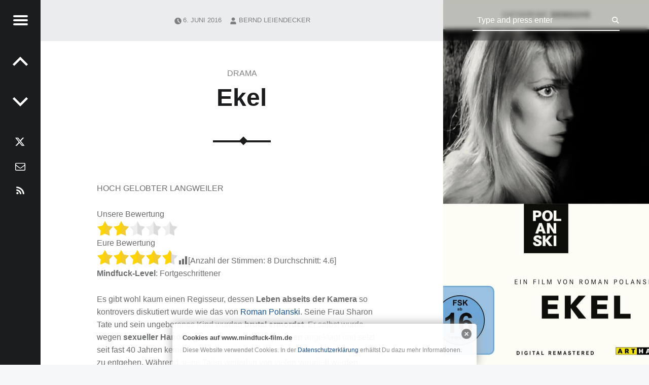

--- FILE ---
content_type: text/html; charset=UTF-8
request_url: https://www.mindfuck-film.de/wp-admin/admin-ajax.php?action=yasr_load_vv&post_id=999
body_size: 143
content:
{"yasr_visitor_votes":{"stars_attributes":{"read_only":false,"span_bottom":false},"number_of_votes":8,"sum_votes":37}}

--- FILE ---
content_type: text/css
request_url: https://www.mindfuck-film.de/wp-content/cache/autoptimize/css/autoptimize_667d990099d919e73fe0ce6e4c6ed0a4.css
body_size: 444
content:
#cookie-law{position:fixed;bottom:0;left:0;right:0;text-align:center;z-index:9999}#cookie-law>div{background:#fff;opacity:.95;width:75% !important;padding:20px;max-width:600px;margin:auto;display:inline-block;text-align:left !important;border-radius:5px 5px 0 0;-moz-border-radius:5px 5px 0 0;-webkit-border-radius:5px 5px 0 0;-o-border-radius:5px 5px 0 0;box-shadow:0px 0px 20px #a1a1a1;-webkit-box-shadow:0px 0px 20px #a1a1a1;-moz-box-shadow:0px 0px 20px #a1a1a1;-o-box-shadow:0px 0px 20px #a1a1a1;position:relative}#cookie-law h4{padding:0 !important;margin:0 0 8px !important;text-align:left !important;font-size:13px !important;color:#444}#cookie-law p{padding:0 !important;margin:0 !important;text-align:left !important;font-size:12px !important;line-height:18px !important;color:#888}a.close-cookie-banner{position:absolute;top:0;right:0;margin:10px;display:block;width:20px;height:20px;background:url(https://www.mindfuck-film.de/wp-content/plugins/creare-eu-cookie-law-banner/images/close.png) no-repeat;background-size:20px !important}a.close-cookie-banner span{display:none !important}